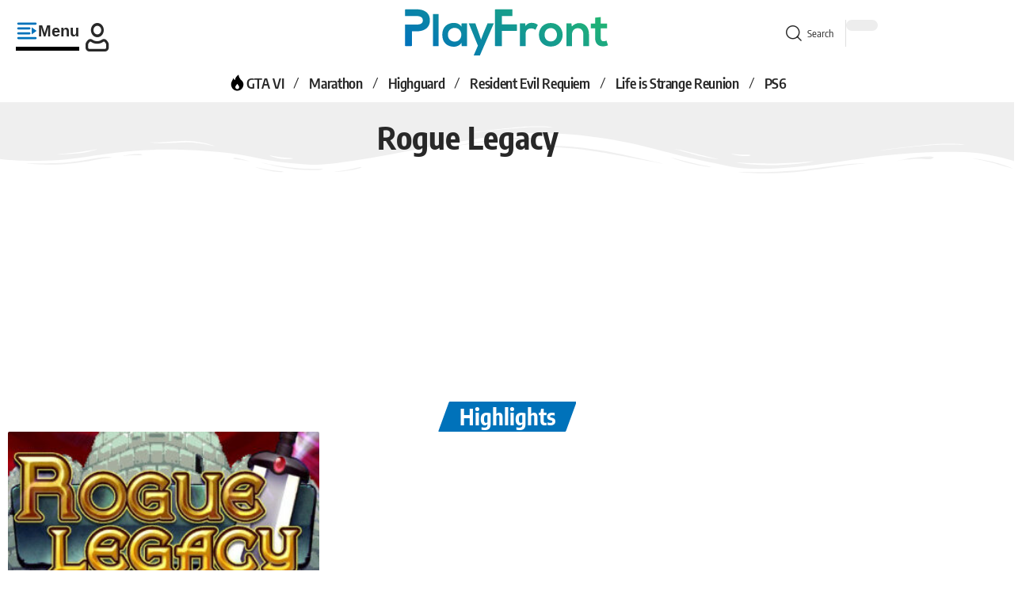

--- FILE ---
content_type: image/svg+xml
request_url: https://cdn.playfront.de/uploads/2025/01/PlayFront_logo_color.svg
body_size: 843
content:
<svg xmlns="http://www.w3.org/2000/svg" xmlns:xlink="http://www.w3.org/1999/xlink" id="Layer_1" viewBox="0 0 1333.5 330"><defs><style>      .st0 {        fill: url(#linear-gradient);      }    </style><linearGradient id="linear-gradient" x1="451.2" y1="503.45" x2="850.42" y2="-188.02" gradientUnits="userSpaceOnUse"><stop offset="0" stop-color="#0071bc"></stop><stop offset="1" stop-color="#22b573"></stop></linearGradient></defs><path class="st0" d="M170.69,81.47c0,70.5-75.3,71.4-81,71.4h-35.7v93.9c0,1.2-.9,2.7-3,2.7H11.99c-1.5,0-3-1.5-3-2.7V108.47h80.7c6,0,35.4-.6,35.4-27s-30-27.9-35.4-27.9H8.99V12.17c0-1.2,1.5-2.7,3-2.7h77.7c9.6,0,81,1.5,81,72Z"></path><path class="st0" d="M227.08,39.77v209.7h-36.3V39.77h36.3Z"></path><path class="st0" d="M376.48,101.57h35.1v147.9h-34.5l-1.8-21.6c-8.4,17.4-31.5,25.8-48,26.1-43.8.3-76.2-26.7-76.2-78.6s33.9-77.7,77.1-77.4c19.8,0,38.7,9.3,47.1,24l1.2-20.4ZM287.68,175.37c0,28.2,19.5,45,43.8,45,57.6,0,57.6-89.7,0-89.7-24.3,0-43.8,16.5-43.8,44.7Z"></path><path class="st0" d="M585.28,101.57l-90.3,209.7h-40.2l27.6-64.2-59.1-145.5h42.6l22.5,63.9,14.1,41.7,15.3-40.8,27-64.8h40.5Z"></path><path class="st0" d="M735.88,109.97v38.1c0,1.2-1.5,2.7-3.3,2.7h-94.2v98.7h-42.6c-1.8,0-3.3-1.5-3.3-2.7V12.17c0-1.2,1.5-2.7,3.3-2.7h110.7v43.5h-68.1v54.3h94.2c1.8,0,3.3,1.2,3.3,2.7Z"></path><path class="st0" d="M788.98,101.57l2.7,17.1c11.4-18.3,26.7-21,41.7-21s30,6,38.1,14.1l-16.5,31.8c-7.5-6.3-14.4-9.6-26.4-9.6-19.2,0-36.9,10.2-36.9,37.5v78h-36.6V101.57h33.9Z"></path><path class="st0" d="M1032.28,175.67c0,42.6-29.1,77.1-77.1,77.1s-76.8-34.5-76.8-77.1,29.4-77.1,76.5-77.1,77.4,34.8,77.4,77.1ZM914.98,175.67c0,22.5,13.5,43.5,40.2,43.5s40.2-21,40.2-43.5-15.6-43.8-40.2-43.8c-26.4,0-40.2,21.6-40.2,43.8Z"></path><path class="st0" d="M1166.37,249.47v-77.4c0-22.5-12.3-39.6-35.7-39.6s-37.8,18.9-37.8,41.4v75.6h-36.3V101.27h32.7l2.4,20.1c15-14.7,30-22.2,48.6-22.2,34.8,0,62.7,26.1,62.7,72.6v77.7h-36.6Z"></path><path class="st0" d="M1279.77,59.87v42h40.8v31.5h-41.1v63.9c0,14.1,7.8,21,19.2,21,5.7,0,12.3-1.8,17.7-4.5l10.2,31.2c-10.5,4.2-19.2,6-30.3,6.3-32.1,1.2-53.1-17.1-53.1-54v-63.9h-27.6v-31.5h27.6v-38.1l36.6-3.9Z"></path></svg>